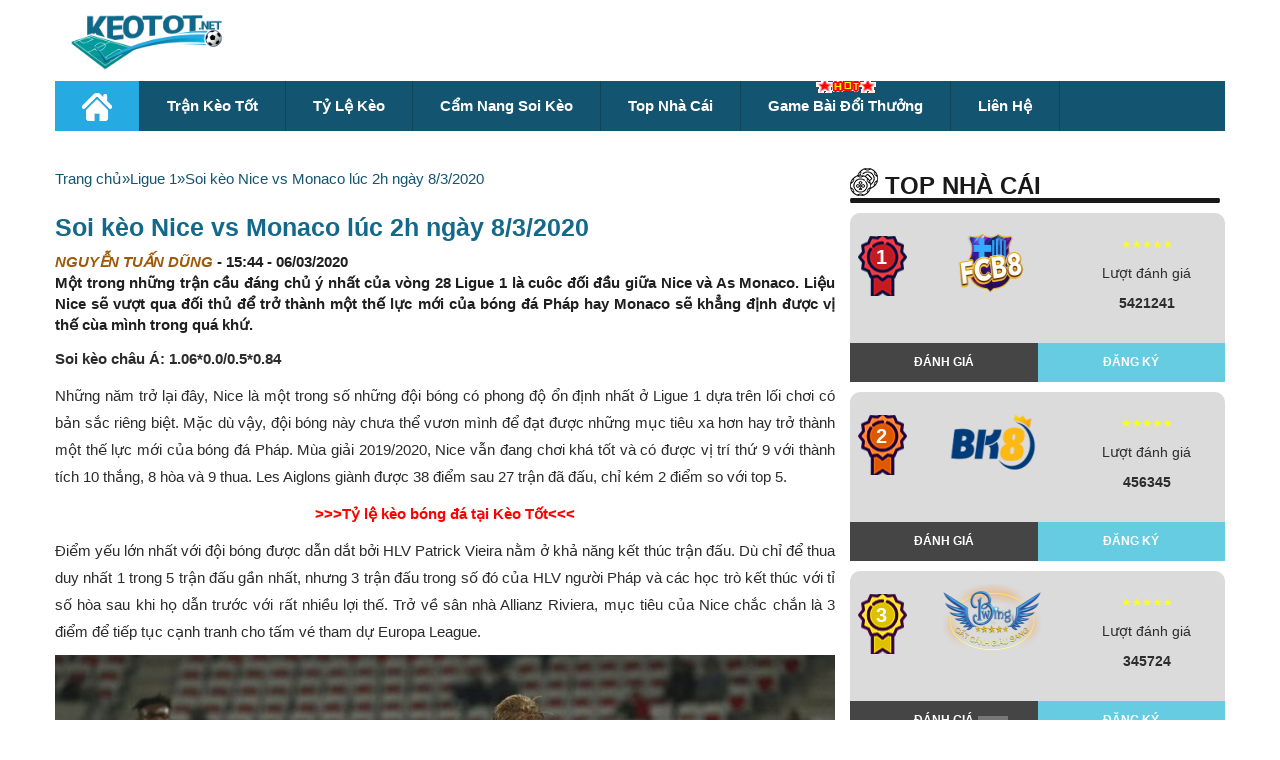

--- FILE ---
content_type: text/html; charset=UTF-8
request_url: https://keotot.vip/ligue-1/soi-keo-nice-vs-monaco-luc-2h-ngay-8-3-2020/
body_size: 16579
content:
<!DOCTYPE html> <!--[if lt IE 7 ]><html class="ie ie6 ie-lt10 ie-lt9 ie-lt8 ie-lt7 no-js" lang="vi-VN"> <![endif]--> <!--[if IE 7 ]><html class="ie ie7 ie-lt10 ie-lt9 ie-lt8 no-js" lang="vi-VN"> <![endif]--> <!--[if IE 8 ]><html class="ie ie8 ie-lt10 ie-lt9 no-js" lang="vi-VN"> <![endif]--> <!--[if IE 9 ]><html class="ie ie9 ie-lt10 no-js" lang="vi-VN"> <![endif]--> <!--[if gt IE 9]><!--><html class="no-js" lang="vi"><!--<![endif]--><html lang="vi"><head><meta name='dmca-site-verification' content='L0dTS0JzZmRBWlRiOXMyYWhJRjFkUT090' /><meta charset="UTF-8"><meta name="viewport" content="width=device-width, initial-scale=1, shrink-to-fit=no"><link rel='stylesheet' id='boottrap-style-css' href='https://maxcdn.bootstrapcdn.com/bootstrap/3.3.7/css/bootstrap.min.css?ver=1.1.22' type='text/css' media='all'/><link rel='stylesheet' id='font-awsome-css' href='https://cdnjs.cloudflare.com/ajax/libs/font-awesome/5.11.2/css/all.min.css?ver=1.1.12' type='text/css' media='all'/>  <script async src="https://www.googletagmanager.com/gtag/js?id=UA-156055870-1"></script> <script>window.dataLayer = window.dataLayer || [];
        function gtag(){dataLayer.push(arguments);}
        gtag('js', new Date());

        gtag('config', 'UA-156055870-1');</script> <meta name="google-site-verification" content="fE_H_te9eUmSPr69OcHZQMrqwyT5xPGm_Qh8bxTiLA8" /><meta name='robots' content='index, follow, max-image-preview:large, max-snippet:-1, max-video-preview:-1' /><style>img:is([sizes="auto" i], [sizes^="auto," i]) { contain-intrinsic-size: 3000px 1500px }</style><title>Soi kèo Nice vs Monaco lúc 2h ngày 8/3/2020</title><meta name="description" content="Cùng các chuyên gia keotot.co phân tích tỉ lệ ăn kèo, nhận định đưa ra kết quả trực tuyến với trận đấu giữa Nice vs Monaco lúc 2h ngày 8/3/2020 chính xác nhất." /><link rel="canonical" href="https://keotot.co/ligue-1/soi-keo-nice-vs-monaco-luc-2h-ngay-8-3-2020/" /><meta property="og:locale" content="vi_VN" /><meta property="og:type" content="article" /><meta property="og:title" content="Soi kèo Nice vs Monaco lúc 2h ngày 8/3/2020" /><meta property="og:description" content="Cùng các chuyên gia keotot.co phân tích tỉ lệ ăn kèo, nhận định đưa ra kết quả trực tuyến với trận đấu giữa Nice vs Monaco lúc 2h ngày 8/3/2020 chính xác nhất." /><meta property="og:url" content="https://keotot.co/ligue-1/soi-keo-nice-vs-monaco-luc-2h-ngay-8-3-2020/" /><meta property="og:site_name" content="Kèo Tốt" /><meta property="article:author" content="https://www.facebook.com/tuandungsoikeo" /><meta property="article:published_time" content="2020-03-06T15:44:00+00:00" /><meta property="article:modified_time" content="2020-03-06T15:48:01+00:00" /><meta property="og:image" content="https://keotot.co/wp-content/uploads/2020/03/soi-keo-nice-vs-monaco-luc-2h-ngay-8-3-2020.jpg" /><meta property="og:image:width" content="700" /><meta property="og:image:height" content="400" /><meta property="og:image:type" content="image/jpeg" /><meta name="author" content="Nguyễn Tuấn Dũng" /><meta name="twitter:card" content="summary_large_image" /><meta name="twitter:creator" content="@https://twitter.com/TuanDungsoikeo" /><meta name="twitter:label1" content="Được viết bởi" /><meta name="twitter:data1" content="Nguyễn Tuấn Dũng" /><meta name="twitter:label2" content="Ước tính thời gian đọc" /><meta name="twitter:data2" content="4 phút" /><link rel='dns-prefetch' href='//fonts.gstatic.com' /><link rel='dns-prefetch' href='//connect.facebook.net' /><link rel='dns-prefetch' href='//fonts.googleapis.com' /><link rel='dns-prefetch' href='//www.google-analytics.com' /><style id='classic-theme-styles-inline-css' type='text/css'>/*! This file is auto-generated */
.wp-block-button__link{color:#fff;background-color:#32373c;border-radius:9999px;box-shadow:none;text-decoration:none;padding:calc(.667em + 2px) calc(1.333em + 2px);font-size:1.125em}.wp-block-file__button{background:#32373c;color:#fff;text-decoration:none}</style><style id='global-styles-inline-css' type='text/css'>:root{--wp--preset--aspect-ratio--square: 1;--wp--preset--aspect-ratio--4-3: 4/3;--wp--preset--aspect-ratio--3-4: 3/4;--wp--preset--aspect-ratio--3-2: 3/2;--wp--preset--aspect-ratio--2-3: 2/3;--wp--preset--aspect-ratio--16-9: 16/9;--wp--preset--aspect-ratio--9-16: 9/16;--wp--preset--color--black: #000000;--wp--preset--color--cyan-bluish-gray: #abb8c3;--wp--preset--color--white: #ffffff;--wp--preset--color--pale-pink: #f78da7;--wp--preset--color--vivid-red: #cf2e2e;--wp--preset--color--luminous-vivid-orange: #ff6900;--wp--preset--color--luminous-vivid-amber: #fcb900;--wp--preset--color--light-green-cyan: #7bdcb5;--wp--preset--color--vivid-green-cyan: #00d084;--wp--preset--color--pale-cyan-blue: #8ed1fc;--wp--preset--color--vivid-cyan-blue: #0693e3;--wp--preset--color--vivid-purple: #9b51e0;--wp--preset--gradient--vivid-cyan-blue-to-vivid-purple: linear-gradient(135deg,rgba(6,147,227,1) 0%,rgb(155,81,224) 100%);--wp--preset--gradient--light-green-cyan-to-vivid-green-cyan: linear-gradient(135deg,rgb(122,220,180) 0%,rgb(0,208,130) 100%);--wp--preset--gradient--luminous-vivid-amber-to-luminous-vivid-orange: linear-gradient(135deg,rgba(252,185,0,1) 0%,rgba(255,105,0,1) 100%);--wp--preset--gradient--luminous-vivid-orange-to-vivid-red: linear-gradient(135deg,rgba(255,105,0,1) 0%,rgb(207,46,46) 100%);--wp--preset--gradient--very-light-gray-to-cyan-bluish-gray: linear-gradient(135deg,rgb(238,238,238) 0%,rgb(169,184,195) 100%);--wp--preset--gradient--cool-to-warm-spectrum: linear-gradient(135deg,rgb(74,234,220) 0%,rgb(151,120,209) 20%,rgb(207,42,186) 40%,rgb(238,44,130) 60%,rgb(251,105,98) 80%,rgb(254,248,76) 100%);--wp--preset--gradient--blush-light-purple: linear-gradient(135deg,rgb(255,206,236) 0%,rgb(152,150,240) 100%);--wp--preset--gradient--blush-bordeaux: linear-gradient(135deg,rgb(254,205,165) 0%,rgb(254,45,45) 50%,rgb(107,0,62) 100%);--wp--preset--gradient--luminous-dusk: linear-gradient(135deg,rgb(255,203,112) 0%,rgb(199,81,192) 50%,rgb(65,88,208) 100%);--wp--preset--gradient--pale-ocean: linear-gradient(135deg,rgb(255,245,203) 0%,rgb(182,227,212) 50%,rgb(51,167,181) 100%);--wp--preset--gradient--electric-grass: linear-gradient(135deg,rgb(202,248,128) 0%,rgb(113,206,126) 100%);--wp--preset--gradient--midnight: linear-gradient(135deg,rgb(2,3,129) 0%,rgb(40,116,252) 100%);--wp--preset--font-size--small: 13px;--wp--preset--font-size--medium: 20px;--wp--preset--font-size--large: 36px;--wp--preset--font-size--x-large: 42px;--wp--preset--spacing--20: 0.44rem;--wp--preset--spacing--30: 0.67rem;--wp--preset--spacing--40: 1rem;--wp--preset--spacing--50: 1.5rem;--wp--preset--spacing--60: 2.25rem;--wp--preset--spacing--70: 3.38rem;--wp--preset--spacing--80: 5.06rem;--wp--preset--shadow--natural: 6px 6px 9px rgba(0, 0, 0, 0.2);--wp--preset--shadow--deep: 12px 12px 50px rgba(0, 0, 0, 0.4);--wp--preset--shadow--sharp: 6px 6px 0px rgba(0, 0, 0, 0.2);--wp--preset--shadow--outlined: 6px 6px 0px -3px rgba(255, 255, 255, 1), 6px 6px rgba(0, 0, 0, 1);--wp--preset--shadow--crisp: 6px 6px 0px rgba(0, 0, 0, 1);}:where(.is-layout-flex){gap: 0.5em;}:where(.is-layout-grid){gap: 0.5em;}body .is-layout-flex{display: flex;}.is-layout-flex{flex-wrap: wrap;align-items: center;}.is-layout-flex > :is(*, div){margin: 0;}body .is-layout-grid{display: grid;}.is-layout-grid > :is(*, div){margin: 0;}:where(.wp-block-columns.is-layout-flex){gap: 2em;}:where(.wp-block-columns.is-layout-grid){gap: 2em;}:where(.wp-block-post-template.is-layout-flex){gap: 1.25em;}:where(.wp-block-post-template.is-layout-grid){gap: 1.25em;}.has-black-color{color: var(--wp--preset--color--black) !important;}.has-cyan-bluish-gray-color{color: var(--wp--preset--color--cyan-bluish-gray) !important;}.has-white-color{color: var(--wp--preset--color--white) !important;}.has-pale-pink-color{color: var(--wp--preset--color--pale-pink) !important;}.has-vivid-red-color{color: var(--wp--preset--color--vivid-red) !important;}.has-luminous-vivid-orange-color{color: var(--wp--preset--color--luminous-vivid-orange) !important;}.has-luminous-vivid-amber-color{color: var(--wp--preset--color--luminous-vivid-amber) !important;}.has-light-green-cyan-color{color: var(--wp--preset--color--light-green-cyan) !important;}.has-vivid-green-cyan-color{color: var(--wp--preset--color--vivid-green-cyan) !important;}.has-pale-cyan-blue-color{color: var(--wp--preset--color--pale-cyan-blue) !important;}.has-vivid-cyan-blue-color{color: var(--wp--preset--color--vivid-cyan-blue) !important;}.has-vivid-purple-color{color: var(--wp--preset--color--vivid-purple) !important;}.has-black-background-color{background-color: var(--wp--preset--color--black) !important;}.has-cyan-bluish-gray-background-color{background-color: var(--wp--preset--color--cyan-bluish-gray) !important;}.has-white-background-color{background-color: var(--wp--preset--color--white) !important;}.has-pale-pink-background-color{background-color: var(--wp--preset--color--pale-pink) !important;}.has-vivid-red-background-color{background-color: var(--wp--preset--color--vivid-red) !important;}.has-luminous-vivid-orange-background-color{background-color: var(--wp--preset--color--luminous-vivid-orange) !important;}.has-luminous-vivid-amber-background-color{background-color: var(--wp--preset--color--luminous-vivid-amber) !important;}.has-light-green-cyan-background-color{background-color: var(--wp--preset--color--light-green-cyan) !important;}.has-vivid-green-cyan-background-color{background-color: var(--wp--preset--color--vivid-green-cyan) !important;}.has-pale-cyan-blue-background-color{background-color: var(--wp--preset--color--pale-cyan-blue) !important;}.has-vivid-cyan-blue-background-color{background-color: var(--wp--preset--color--vivid-cyan-blue) !important;}.has-vivid-purple-background-color{background-color: var(--wp--preset--color--vivid-purple) !important;}.has-black-border-color{border-color: var(--wp--preset--color--black) !important;}.has-cyan-bluish-gray-border-color{border-color: var(--wp--preset--color--cyan-bluish-gray) !important;}.has-white-border-color{border-color: var(--wp--preset--color--white) !important;}.has-pale-pink-border-color{border-color: var(--wp--preset--color--pale-pink) !important;}.has-vivid-red-border-color{border-color: var(--wp--preset--color--vivid-red) !important;}.has-luminous-vivid-orange-border-color{border-color: var(--wp--preset--color--luminous-vivid-orange) !important;}.has-luminous-vivid-amber-border-color{border-color: var(--wp--preset--color--luminous-vivid-amber) !important;}.has-light-green-cyan-border-color{border-color: var(--wp--preset--color--light-green-cyan) !important;}.has-vivid-green-cyan-border-color{border-color: var(--wp--preset--color--vivid-green-cyan) !important;}.has-pale-cyan-blue-border-color{border-color: var(--wp--preset--color--pale-cyan-blue) !important;}.has-vivid-cyan-blue-border-color{border-color: var(--wp--preset--color--vivid-cyan-blue) !important;}.has-vivid-purple-border-color{border-color: var(--wp--preset--color--vivid-purple) !important;}.has-vivid-cyan-blue-to-vivid-purple-gradient-background{background: var(--wp--preset--gradient--vivid-cyan-blue-to-vivid-purple) !important;}.has-light-green-cyan-to-vivid-green-cyan-gradient-background{background: var(--wp--preset--gradient--light-green-cyan-to-vivid-green-cyan) !important;}.has-luminous-vivid-amber-to-luminous-vivid-orange-gradient-background{background: var(--wp--preset--gradient--luminous-vivid-amber-to-luminous-vivid-orange) !important;}.has-luminous-vivid-orange-to-vivid-red-gradient-background{background: var(--wp--preset--gradient--luminous-vivid-orange-to-vivid-red) !important;}.has-very-light-gray-to-cyan-bluish-gray-gradient-background{background: var(--wp--preset--gradient--very-light-gray-to-cyan-bluish-gray) !important;}.has-cool-to-warm-spectrum-gradient-background{background: var(--wp--preset--gradient--cool-to-warm-spectrum) !important;}.has-blush-light-purple-gradient-background{background: var(--wp--preset--gradient--blush-light-purple) !important;}.has-blush-bordeaux-gradient-background{background: var(--wp--preset--gradient--blush-bordeaux) !important;}.has-luminous-dusk-gradient-background{background: var(--wp--preset--gradient--luminous-dusk) !important;}.has-pale-ocean-gradient-background{background: var(--wp--preset--gradient--pale-ocean) !important;}.has-electric-grass-gradient-background{background: var(--wp--preset--gradient--electric-grass) !important;}.has-midnight-gradient-background{background: var(--wp--preset--gradient--midnight) !important;}.has-small-font-size{font-size: var(--wp--preset--font-size--small) !important;}.has-medium-font-size{font-size: var(--wp--preset--font-size--medium) !important;}.has-large-font-size{font-size: var(--wp--preset--font-size--large) !important;}.has-x-large-font-size{font-size: var(--wp--preset--font-size--x-large) !important;}
:where(.wp-block-post-template.is-layout-flex){gap: 1.25em;}:where(.wp-block-post-template.is-layout-grid){gap: 1.25em;}
:where(.wp-block-columns.is-layout-flex){gap: 2em;}:where(.wp-block-columns.is-layout-grid){gap: 2em;}
:root :where(.wp-block-pullquote){font-size: 1.5em;line-height: 1.6;}</style><link rel='stylesheet' id='ez-toc-css' href='https://keotot.vip/wp-content/plugins/easy-table-of-contents/assets/css/screen.min.css' type='text/css' media='all' /><style id='ez-toc-inline-css' type='text/css'>div#ez-toc-container .ez-toc-title {font-size: 120%;}div#ez-toc-container .ez-toc-title {font-weight: 500;}div#ez-toc-container ul li {font-size: 95%;}div#ez-toc-container ul li {font-weight: 500;}div#ez-toc-container nav ul ul li {font-size: 90%;}
.ez-toc-container-direction {direction: ltr;}.ez-toc-counter ul{counter-reset: item ;}.ez-toc-counter nav ul li a::before {content: counters(item, '.', decimal) '. ';display: inline-block;counter-increment: item;flex-grow: 0;flex-shrink: 0;margin-right: .2em; float: left; }.ez-toc-widget-direction {direction: ltr;}.ez-toc-widget-container ul{counter-reset: item ;}.ez-toc-widget-container nav ul li a::before {content: counters(item, '.', decimal) '. ';display: inline-block;counter-increment: item;flex-grow: 0;flex-shrink: 0;margin-right: .2em; float: left; }</style><link rel='stylesheet' id='main-style-css' href='https://keotot.vip/wp-content/cache/autoptimize/css/autoptimize_single_8bd7f35c84345de9656b55d48ad230ed.css' type='text/css' media='all' /><link rel='stylesheet' id='wp-pagenavi-css' href='https://keotot.vip/wp-content/cache/autoptimize/css/autoptimize_single_73d29ecb3ae4eb2b78712fab3a46d32d.css' type='text/css' media='all' /><style id='rocket-lazyload-inline-css' type='text/css'>.rll-youtube-player{position:relative;padding-bottom:56.23%;height:0;overflow:hidden;max-width:100%;}.rll-youtube-player:focus-within{outline: 2px solid currentColor;outline-offset: 5px;}.rll-youtube-player iframe{position:absolute;top:0;left:0;width:100%;height:100%;z-index:100;background:0 0}.rll-youtube-player img{bottom:0;display:block;left:0;margin:auto;max-width:100%;width:100%;position:absolute;right:0;top:0;border:none;height:auto;-webkit-transition:.4s all;-moz-transition:.4s all;transition:.4s all}.rll-youtube-player img:hover{-webkit-filter:brightness(75%)}.rll-youtube-player .play{height:100%;width:100%;left:0;top:0;position:absolute;background:url(https://keotot.vip/wp-content/plugins/wp-rocket/assets/img/youtube.png) no-repeat center;background-color: transparent !important;cursor:pointer;border:none;}</style> <script type="text/javascript" src="https://keotot.vip/wp-includes/js/jquery/jquery.min.js" id="jquery-core-js"></script> <link rel="icon" href="https://keotot.vip/wp-content/uploads/2020/01/favicon-keotot.jpg" sizes="32x32" /><link rel="icon" href="https://keotot.vip/wp-content/uploads/2020/01/favicon-keotot.jpg" sizes="192x192" /><link rel="apple-touch-icon" href="https://keotot.vip/wp-content/uploads/2020/01/favicon-keotot.jpg" /><meta name="msapplication-TileImage" content="https://keotot.vip/wp-content/uploads/2020/01/favicon-keotot.jpg" /> <noscript><style id="rocket-lazyload-nojs-css">.rll-youtube-player, [data-lazy-src]{display:none !important;}</style></noscript> <script type="application/ld+json">{
                "@context": "http://schema.org",
                "@type": "NewsArticle",
                "mainEntityOfPage":{
                    "@type":"WebPage",
                    "@id":"https://keotot.vip/ligue-1/soi-keo-nice-vs-monaco-luc-2h-ngay-8-3-2020/"
                },
                "headline": "Soi kèo Nice vs Monaco lúc 2h ngày 8/3/2020",
                "description": "Cùng các chuyên gia keotot.vip phân tích tỉ lệ ăn kèo, nhận định đưa ra kết quả trực tuyến với trận đấu giữa Nice vs Monaco lúc 2h ngày 8/3/2020 chính xác nhất.",
                "image": {
                    "@type": "ImageObject",
                    "url": "https://keotot.vip/wp-content/uploads/2020/03/soi-keo-nice-vs-monaco-luc-2h-ngay-8-3-2020.jpg",
                    "width" : 768,
                    "height" : 560
                },
                "datePublished": "2020-03-06T15:44:00+07:00",
                "dateModified": "2020-03-06T15:48:01+07:00",
                "articleSection" : "Ligue 1",
                "author": {
                    "@type": "Person",
                    "url": "https://keotot.vip/author/tuandungsoikeo/",
                    "image": "",
                    "name": "Nguyễn Tuấn Dũng"
                },
                "publisher": {
                    "@type": "Organization",
                    "name": "Kèo Tốt",
                    "logo": {
                        "@type": "ImageObject",
                        "url": "https://secure.gravatar.com/avatar/b80bb7740288fda1f201890375a60c8f?s=96&#038;d=mm&#038;r=g",
                        "width": 231,
                        "height": 81
                    }
                }
            }</script> </head><body class="post-template-default single single-post postid-8294 single-format-standard"><div class="header"><div class="container"><div class="row"><div class="col-lg-3 col-xs-12 logo"><div style="display: flex; justify-content: space-between; align-items: center;"> <a href="/" data-wpel-link="internal"> <img width="389" height="150" src="https://keotot.vip/wp-content/themes/vk_new/assets/images/keotot.net.png" /> </a><div class="menumobile"><div class="button_menu"><div id="menu1" class=""></div><div id="menu2" class=""></div><div id="menu3" class=""></div></div></div></div></div><ul id="menu-menu-2" class="list_menu"><li id="menu-item-22647" class="menu-item menu-item-type-custom menu-item-object-custom menu-item-home menu-item-22647"><a href="https://keotot.vip/" data-wpel-link="internal">Trang chủ</a></li><li id="menu-item-1591" class="menu-item menu-item-type-taxonomy menu-item-object-category current-post-ancestor current-menu-parent current-post-parent menu-item-1591"><a href="https://keotot.vip/tran-keo-tot/" data-wpel-link="internal">Trận Kèo Tốt</a></li><li id="menu-item-1592" class="menu-item menu-item-type-taxonomy menu-item-object-category menu-item-1592"><a href="https://keotot.vip/giai-keo-tot/" data-wpel-link="internal">Giải Kèo Tốt</a></li><li id="menu-item-1700" class="menu-item menu-item-type-post_type menu-item-object-page menu-item-1700"><a href="https://keotot.vip/ty-le-keo/" data-wpel-link="internal">Tỷ Lệ Kèo</a></li><li id="menu-item-1593" class="menu-item menu-item-type-taxonomy menu-item-object-category menu-item-1593"><a href="https://keotot.vip/cam-nang-soi-keo/" data-wpel-link="internal">Cẩm Nang Soi Kèo</a></li></ul><div class="banner-container col-md-9 d-none d-lg-block desktopdisplay" style="padding-right: 0px;"><div class="row"><div class="col-12 p-0 my-2"><div class="banner-container"></div></div></div></div><div class="col-lg-12 col-xs-12 menu_top"><div class="row"><div class="menudiv"><div class="menu"><ul id="menu-main-menu" class=""><li id="menu-item-44" class="menu-item menu-item-type-custom menu-item-object-custom menu-item-home menu-item-44"><a href="https://keotot.vip/" data-wpel-link="internal"><img width="30" height="28" src="https://keotot.vip/wp-content/uploads/2020/01/home-icon-silhouette.png" /></a></li><li id="menu-item-4559" class="menu-item menu-item-type-taxonomy menu-item-object-category current-post-ancestor current-menu-parent current-post-parent menu-item-4559"><a href="https://keotot.vip/tran-keo-tot/" data-wpel-link="internal">Trận Kèo Tốt</a></li><li id="menu-item-54" class="menu-item menu-item-type-post_type menu-item-object-page menu-item-54"><a href="https://keotot.vip/ty-le-keo/" data-wpel-link="internal">Tỷ Lệ Kèo</a></li><li id="menu-item-42" class="menu-item menu-item-type-taxonomy menu-item-object-category menu-item-42"><a href="https://keotot.vip/cam-nang-soi-keo/" data-wpel-link="internal">Cẩm nang soi kèo</a></li><li id="menu-item-7233" class="menu-item menu-item-type-taxonomy menu-item-object-category menu-item-7233"><a href="https://keotot.vip/top-nha-cai-uy-tin-2020/" data-wpel-link="internal">Top Nhà Cái</a></li><li id="menu-item-9533" class="hotmenu menu-item menu-item-type-taxonomy menu-item-object-category menu-item-9533"><a href="https://keotot.vip/game-bai-doi-thuong/" data-wpel-link="internal">Game bài đổi thưởng</a></li><li id="menu-item-26773" class="menu-item menu-item-type-post_type menu-item-object-page menu-item-26773"><a href="https://keotot.vip/lien-he/" data-wpel-link="internal">Liên Hệ</a></li></ul></div></div></div></div></div></div><div class="orther_menu_mobile mobile"><div class="container"><div class="row"><div class="menu_mobile_2"><ul><li><a href="/tran-keo-tot/" data-wpel-link="internal">Trận kèo tốt |</a></li><li><a href="/ty-le-keo/" data-wpel-link="internal">Tỷ lệ kèo |</a></li><li><a href="/top-nha-cai-uy-tin-2020/" data-wpel-link="internal">Top nhà cái |</a></li><li><a href="/cam-nang-soi-keo/" data-wpel-link="internal">Cẩm nang soi kèo</a></li></ul></div></div></div></div></div><div class="ads_button_menu desktopdisplay"></div><div class="ads_button_menu mobile"></div><div class="list_banner_mobile mobile"><div class="container"><div class="row"><div class="banner-ads"></div></div></div></div><div class="list_banner_desktop desktopdisplay" style="float: left;width: 100%;margin-bottom: 10px;"><div class="banner_io"><div class="container"><div class="row"><div class="banner-ads"></div></div></div></div></div><div class="main_content"><div class="container"><div class="row"><div class="col-lg-8 cols_left no-padding-left"><div class="breadcrumb-container theme1"><ol><li><a title="Trang chủ" href="#"><span>Trang chủ</span></a><span class="separator">»</span></li><li><a title="Ligue 1" href="https://keotot.vip/ligue-1/" data-wpel-link="internal"><span>Ligue 1</span></a><span class="separator">»</span></li><li><a title="Soi kèo Nice vs Monaco lúc 2h ngày 8/3/2020" href="https://keotot.vip/ligue-1/soi-keo-nice-vs-monaco-luc-2h-ngay-8-3-2020/" data-wpel-link="internal"><span>Soi kèo Nice vs Monaco lúc 2h ngày 8/3/2020</span></a><span class="separator">»</span></li></ol></div> <script type="application/ld+json">{
            "@context": "http://schema.org",
            "@type": "BreadcrumbList",
            "itemListElement": [
                 {
                            "@type": "ListItem",
                            "position": 2,
                            "item": {
                                "@id": "https://keotot.vip",
                                "name": "Trang chủ"
                            }
                        }
                        ,                 {
                            "@type": "ListItem",
                            "position": 3,
                            "item": {
                                "@id": "https://keotot.vip/ligue-1/",
                                "name": "Ligue 1"
                            }
                        }
                        ,                 {
                            "@type": "ListItem",
                            "position": 4,
                            "item": {
                                "@id": "https://keotot.vip/ligue-1/soi-keo-nice-vs-monaco-luc-2h-ngay-8-3-2020/",
                                "name": "Soi kèo Nice vs Monaco lúc 2h ngày 8/3/2020"
                            }
                        }
                                                    ]
        }</script> <style type="text/css">.breadcrumb-container {
            font-size: 13px;
        }

        .breadcrumb-container ul {
            margin: 0;
            padding: 0;
        }

        .breadcrumb-container li {
            box-sizing: unset;
            display: inline-block;
            margin: 0;
            padding: 0;
        }

        .breadcrumb-container li a {
            box-sizing: unset;
            padding: 0 10px;
        }

        .breadcrumb-container {
            font-size: 15px !important;
            padding: 0px;
            margin: 0px;
                    }

        .breadcrumb-container li a {
            color: #135571 !important;
            font-size: 15px !important;
            line-height: 15px !important;
                    }

        .breadcrumb-container li .separator {
            color: #135571 !important;
            font-size: 15px !important;
                    }

        .breadcrumb-container li:last-child .separator {
            display: none;
        }</style><style type="text/css">.breadcrumb-container.theme1 li {
            margin: 0;
            padding: 0;
        }
        .breadcrumb-container.theme1 a {
            background: ;
            display: inline-block;
            margin: 0 5px;
            padding: 5px 10px;
            text-decoration: none;
        }</style><style type="text/css">.breadcrumb-container{}
.breadcrumb-container ul{}
.breadcrumb-container li{}
.breadcrumb-container a{}
.breadcrumb-container .separator{}</style> <script></script> <div class="detail_content"><div class="detai_header"><h1>Soi kèo Nice vs Monaco lúc 2h ngày 8/3/2020</h1><div class="author"> <b class="author_name">Nguyễn Tuấn Dũng</b> - <span>15:44 - 06/03/2020</span></div><div class="short_content"><p> Một trong những trận cầu đáng chủ ý nhất của vòng 28 Ligue 1 là cuôc đối đầu giữa Nice và As Monaco. Liệu Nice sẽ vượt qua đối thủ để trở thành một thế lực mới của bóng đá Pháp hay Monaco sẽ khẳng định được vị thế cùa mình trong quá khứ.</p></div><div class="ft-match"></div></div><div class="content_details"><p style="text-align: justify;"><b>Soi kèo châu Á: 1.06*0.0/0.5*0.84</b></p><p style="text-align: justify;"><span style="font-weight: 400;">Những năm trở lại đây, Nice là một trong số những đội bóng có phong độ ổn định nhất ở Ligue 1 dựa trên lối chơi có bản sắc riêng biệt. Mặc dù vậy, đội bóng này chưa thể vươn mình để đạt được những mục tiêu xa hơn hay trở thành một thế lực mới của bóng đá Pháp. Mùa giải 2019/2020, Nice vẫn đang chơi khá tốt và có được vị trí thứ 9 với thành tích 10 thắng, 8 hòa và 9 thua. Les Aiglons giành được 38 điểm sau 27 trận đã đấu, chỉ kém 2 điểm so với top 5.</span></p><p style="text-align: center;"><span style="color: #ff0000;"><strong><a style="color: #ff0000;" href="https://keotot.vip/ty-le-keo/" data-wpel-link="internal">&gt;&gt;&gt;Tỷ lệ kèo bóng đá tại Kèo Tốt&lt;&lt;&lt;</a></strong></span></p><p style="text-align: justify;"><span style="font-weight: 400;">Điểm yếu lớn nhất với đội bóng được dẫn dắt bởi HLV Patrick Vieira nằm ở khả năng kết thúc trận đấu. Dù chỉ để thua duy nhất 1 trong 5 trận đấu gần nhất, nhưng 3 trận đấu trong số đó của HLV người Pháp và các học trò kết thúc với tỉ số hòa sau khi họ dẫn trước với rất nhiều lợi thế. Trở về sân nhà Allianz Riviera, mục tiêu của Nice chắc chắn là 3 điểm để tiếp tục cạnh tranh cho tấm vé tham dự Europa League.</span></p><div id="attachment_8306" style="width: 880px" class="wp-caption aligncenter"><img fetchpriority="high" decoding="async" aria-describedby="caption-attachment-8306" class="wp-image-8306 size-full" title="Nice hoàn toàn có thể đạt được những mục tiêu xa hơn" src="https://keotot.vip/wp-content/uploads/2020/03/soi-keo-nice-vs-monaco-luc-2h-ngay-8-3-2020-1-2.jpg" alt="soi-keo-nice-vs-monaco-luc-2h-ngay-8-3-2020-1" width="870" height="489" srcset="https://keotot.vip/wp-content/uploads/2020/03/soi-keo-nice-vs-monaco-luc-2h-ngay-8-3-2020-1-2.jpg 870w, https://keotot.vip/wp-content/uploads/2020/03/soi-keo-nice-vs-monaco-luc-2h-ngay-8-3-2020-1-2-300x169.jpg 300w, https://keotot.vip/wp-content/uploads/2020/03/soi-keo-nice-vs-monaco-luc-2h-ngay-8-3-2020-1-2-768x432.jpg 768w, https://keotot.vip/wp-content/uploads/2020/03/soi-keo-nice-vs-monaco-luc-2h-ngay-8-3-2020-1-2-589x331.jpg 589w, https://keotot.vip/wp-content/uploads/2020/03/soi-keo-nice-vs-monaco-luc-2h-ngay-8-3-2020-1-2-220x124.jpg 220w, https://keotot.vip/wp-content/uploads/2020/03/soi-keo-nice-vs-monaco-luc-2h-ngay-8-3-2020-1-2-233x131.jpg 233w, https://keotot.vip/wp-content/uploads/2020/03/soi-keo-nice-vs-monaco-luc-2h-ngay-8-3-2020-1-2-354x199.jpg 354w, https://keotot.vip/wp-content/uploads/2020/03/soi-keo-nice-vs-monaco-luc-2h-ngay-8-3-2020-1-2-255x143.jpg 255w, https://keotot.vip/wp-content/uploads/2020/03/soi-keo-nice-vs-monaco-luc-2h-ngay-8-3-2020-1-2-500x281.jpg 500w" sizes="(max-width: 870px) 100vw, 870px" /><p id="caption-attachment-8306" class="wp-caption-text">Nice hoàn toàn có thể đạt được những mục tiêu xa hơn</p></div><p>&nbsp;</p><p>&nbsp;</p><p>&nbsp;</p><p style="text-align: justify;"><span style="font-weight: 400;">Ở chiều ngược lại, AS Monaco đang trong quá trình tái thiết đội bóng hay tìm lại hình ảnh của một trong những đội bóng giàu thành tích nhất của xứ sở lục lăng. Sau 27 vòng đấu, đội bóng công quốc có 11 lần đánh bại các đối thủ bên cạnh 7 lần chia điểm và 9 thất bại. Họ đã vươn lên vị trí thứ 7 với 40 điểm.</span></p><p style="text-align: justify;"><span style="font-weight: 400;">Dù chưa thể phát huy được toàn bộ tiềm lực của đội bóng này nhưng HLV người Tây Ban Nha Robert Moreno đang đưa đội bóng đi đúng hướng với lối chơi và chiến thuật ngày một hoàn thiện. Họ cũng đã bất bại ở 5 trận đấu gần nhất tại giải vô địch quốc nội (thắng 3, hòa 2). Khi mà khoảng cách với nhóm tham dự Champions League chỉ là 6 điểm, Monaco chắc chắn sẽ trở nên mạnh mẽ hơn nữa để trở lại với đấu trường danh giá nhất châu Âu.</span></p><p style="text-align: justify;"><span style="font-weight: 400;">Thành tích đối đầu trực tiếp giữa 2 CLB trong những năm trở lại đây đã tạo ra một trong những cặp đấu cân bằng nhất của giải đấu. Mỗi đội có cho mình 3 chiến thắng và 2 trận hòa trong 8 lần đối đầu gần nhất. Chuyên gia <a href="https://keotot.vip/" data-wpel-link="internal"><span style="color: #ff0000;"><strong>soi kèo nhà cái</strong></span></a> khuyên người chơi nên chọn cửa Nice.</span></p><p style="text-align: justify;"><b>Soi kèo tài/xỉu: 0.86*2.5/3.0*1.03</b></p><p style="text-align: center;"><span style="color: #ff0000;"><strong><a style="color: #ff0000;" href="https://keotot.vip/tran-keo-tot/" data-wpel-link="internal">&gt;&gt;&gt;Trận kèo tốt tại Kèo Tốt&lt;&lt;&lt;</a></strong></span></p><p style="text-align: justify;"><span style="font-weight: 400;">6 trong số 8 lần gặp nhau gần nhất của hai đội kết thúc với ít nhất 3 bàn thắng được ghi. Hàng công của cả hai cũng đang nằm trong top ghi bàn hàng đầu của giải đấu với lần lượt 43 và 39 bàn cho AS Monaco và Nice. Dự đoán trận đấu sẽ nổ tài.</span></p><div id="attachment_8307" style="width: 778px" class="wp-caption aligncenter"><img decoding="async" aria-describedby="caption-attachment-8307" class="wp-image-8307 size-full" title="Soi kèo Nice vs Monaco" src="https://keotot.vip/wp-content/uploads/2020/03/soi-keo-nice-vs-monaco-luc-2h-ngay-8-3-2020-2-1.jpg" alt="soi-keo-nice-vs-monaco-luc-2h-ngay-8-3-2020-2" width="768" height="512" srcset="https://keotot.vip/wp-content/uploads/2020/03/soi-keo-nice-vs-monaco-luc-2h-ngay-8-3-2020-2-1.jpg 768w, https://keotot.vip/wp-content/uploads/2020/03/soi-keo-nice-vs-monaco-luc-2h-ngay-8-3-2020-2-1-300x200.jpg 300w, https://keotot.vip/wp-content/uploads/2020/03/soi-keo-nice-vs-monaco-luc-2h-ngay-8-3-2020-2-1-497x331.jpg 497w, https://keotot.vip/wp-content/uploads/2020/03/soi-keo-nice-vs-monaco-luc-2h-ngay-8-3-2020-2-1-207x138.jpg 207w, https://keotot.vip/wp-content/uploads/2020/03/soi-keo-nice-vs-monaco-luc-2h-ngay-8-3-2020-2-1-197x131.jpg 197w, https://keotot.vip/wp-content/uploads/2020/03/soi-keo-nice-vs-monaco-luc-2h-ngay-8-3-2020-2-1-299x199.jpg 299w, https://keotot.vip/wp-content/uploads/2020/03/soi-keo-nice-vs-monaco-luc-2h-ngay-8-3-2020-2-1-255x170.jpg 255w, https://keotot.vip/wp-content/uploads/2020/03/soi-keo-nice-vs-monaco-luc-2h-ngay-8-3-2020-2-1-500x333.jpg 500w" sizes="(max-width: 768px) 100vw, 768px" /><p id="caption-attachment-8307" class="wp-caption-text">Soi kèo Nice vs Monaco</p></div><p>&nbsp;</p><p>&nbsp;</p><p style="text-align: justify;"><b>Soi kèo hiệp 1: 0.74*0.0/0.5*1.15</b></p><p style="text-align: justify;"><span style="font-weight: 400;">Với lợi thế sân nhà, Nice sẽ là đội chủ động kiểm soát thế trận trước nhưng Robert Moreno lại là một trong những HLV đề cao khả năng kiểm soát bóng của người Tây Ban Nha. Nhiều khả năng 45 phút đầu tiên của trận đấu sẽ kết thúc với 0 bàn thắng được ghi.</span></p><p style="text-align: justify;"><b>Dự đoán kết quả trận đấu: Nice 2-1 AS Monaco (Chọn Nice và chọn tài).</b></p><div class="button_jbo"></div><p class="author_by">Nguyễn Tuấn Dũng</p><div class="container_author_avar"><div class="autho_avar col-lg-4 pull-right"> <img alt='' src='https://secure.gravatar.com/avatar/de8963ef7966559644e73456f917e664?s=96&#038;d=mm&#038;r=g' srcset='https://secure.gravatar.com/avatar/de8963ef7966559644e73456f917e664?s=192&#038;d=mm&#038;r=g 2x' class='avatar avatar-96 photo' height='96' width='96' loading='lazy' decoding='async'/></div><div class="info_author col-lg-8 pull-left"><p style="margin: 0px;"><b>Bút danh:</b> <b style="color: green;"><a href="https://keotot.vip/author/tuandungsoikeo/" data-wpel-link="internal">Nguyễn Tuấn Dũng</a></b></p><p style="margin: 0px;"><b>Tham gia keotot.vip:</b> 12/07/2006</p><p style="margin: 0px;"><b>Bút tính:</b> Nguyễn Tuấn Dũng sinh năm 1987 hiện tôi đang sinh sống và làm việc tại Hà Nội. Tôi rất thích chơi thể thao được biệt là có niềm đam mê với trái bóng tròn hiện đang là chuyên gia nhận đinh  kèo tại trang keotot.vip.</p></div></div></div><div class="relative_news"><h2 class="heading_cat_home title_tin_lienquan"> <span> TIN LIÊN QUAN </span></h2><div class="list_news_relative"><div class="col-lg-4 math_items "> <a href="/" data-wpel-link="internal"> <a href="https://keotot.vip/tran-keo-tot/soi-keo-bong-da-hom-nay-145-ngay-7-6-2025-bac-macedonia-vs-bi-cong-hoa-sec-vs-montenegro/"> <img width="154" height="101" src="https://keotot.vip/wp-content/uploads/2025/06/soi-ke-bong-da.png" class="attachment-161x101 size-161x101 wp-post-image" alt="" decoding="async" loading="lazy" srcset="https://keotot.vip/wp-content/uploads/2025/06/soi-ke-bong-da.png 512w, https://keotot.vip/wp-content/uploads/2025/06/soi-ke-bong-da-300x196.png 300w, https://keotot.vip/wp-content/uploads/2025/06/soi-ke-bong-da-506x331.png 506w, https://keotot.vip/wp-content/uploads/2025/06/soi-ke-bong-da-211x138.png 211w, https://keotot.vip/wp-content/uploads/2025/06/soi-ke-bong-da-200x131.png 200w, https://keotot.vip/wp-content/uploads/2025/06/soi-ke-bong-da-304x199.png 304w, https://keotot.vip/wp-content/uploads/2025/06/soi-ke-bong-da-255x167.png 255w, https://keotot.vip/wp-content/uploads/2025/06/soi-ke-bong-da-500x327.png 500w" sizes="auto, (max-width: 154px) 100vw, 154px" /> </a> <a href="https://keotot.vip/tran-keo-tot/soi-keo-bong-da-hom-nay-145-ngay-7-6-2025-bac-macedonia-vs-bi-cong-hoa-sec-vs-montenegro/" data-wpel-link="internal">Soi Kèo Bóng Đá Hôm Nay 1:45 Ngày 7/6/2025: Bắc Macedonia Vs Bỉ, Cộng hòa Séc Vs Montenegro</a> </a></div><div class="col-lg-4 math_items "> <a href="/" data-wpel-link="internal"> <a href="https://keotot.vip/tran-keo-tot/soi-keo-grazer-ak-vs-rb-salzburg-01h30-ngay-03-8-vdqg-ao/"> <img width="155" height="101" src="https://keotot.vip/wp-content/uploads/2024/07/soi-keo-grazer-vs-salzburg.jpg" class="attachment-161x101 size-161x101 wp-post-image" alt="soi-keo-grazer-vs-salzburg" decoding="async" loading="lazy" srcset="https://keotot.vip/wp-content/uploads/2024/07/soi-keo-grazer-vs-salzburg.jpg 800w, https://keotot.vip/wp-content/uploads/2024/07/soi-keo-grazer-vs-salzburg-300x195.jpg 300w, https://keotot.vip/wp-content/uploads/2024/07/soi-keo-grazer-vs-salzburg-768x499.jpg 768w, https://keotot.vip/wp-content/uploads/2024/07/soi-keo-grazer-vs-salzburg-509x331.jpg 509w, https://keotot.vip/wp-content/uploads/2024/07/soi-keo-grazer-vs-salzburg-212x138.jpg 212w, https://keotot.vip/wp-content/uploads/2024/07/soi-keo-grazer-vs-salzburg-202x131.jpg 202w, https://keotot.vip/wp-content/uploads/2024/07/soi-keo-grazer-vs-salzburg-306x199.jpg 306w, https://keotot.vip/wp-content/uploads/2024/07/soi-keo-grazer-vs-salzburg-255x166.jpg 255w, https://keotot.vip/wp-content/uploads/2024/07/soi-keo-grazer-vs-salzburg-500x325.jpg 500w" sizes="auto, (max-width: 155px) 100vw, 155px" /> </a> <a href="https://keotot.vip/tran-keo-tot/soi-keo-grazer-ak-vs-rb-salzburg-01h30-ngay-03-8-vdqg-ao/" data-wpel-link="internal">Kèo nhà cái, soi kèo Grazer AK vs RB Salzburg, 01h30 ngày 03/8, VĐQG Áo</a> </a></div><div class="col-lg-4 math_items "> <a href="/" data-wpel-link="internal"> <a href="https://keotot.vip/tran-keo-tot/soi-keo-fc-koln-vs-hamburg-01h30-ngay-03-8-hang-nhi-duc/"> <img width="124" height="101" src="https://keotot.vip/wp-content/uploads/2024/07/soi-keo-koln-vs-hamburg.jpg" class="attachment-161x101 size-161x101 wp-post-image" alt="soi-keo-koln-vs-hamburg" decoding="async" loading="lazy" srcset="https://keotot.vip/wp-content/uploads/2024/07/soi-keo-koln-vs-hamburg.jpg 800w, https://keotot.vip/wp-content/uploads/2024/07/soi-keo-koln-vs-hamburg-300x244.jpg 300w, https://keotot.vip/wp-content/uploads/2024/07/soi-keo-koln-vs-hamburg-768x625.jpg 768w, https://keotot.vip/wp-content/uploads/2024/07/soi-keo-koln-vs-hamburg-407x331.jpg 407w, https://keotot.vip/wp-content/uploads/2024/07/soi-keo-koln-vs-hamburg-170x138.jpg 170w, https://keotot.vip/wp-content/uploads/2024/07/soi-keo-koln-vs-hamburg-161x131.jpg 161w, https://keotot.vip/wp-content/uploads/2024/07/soi-keo-koln-vs-hamburg-245x199.jpg 245w, https://keotot.vip/wp-content/uploads/2024/07/soi-keo-koln-vs-hamburg-255x208.jpg 255w, https://keotot.vip/wp-content/uploads/2024/07/soi-keo-koln-vs-hamburg-246x200.jpg 246w, https://keotot.vip/wp-content/uploads/2024/07/soi-keo-koln-vs-hamburg-500x407.jpg 500w" sizes="auto, (max-width: 124px) 100vw, 124px" /> </a> <a href="https://keotot.vip/tran-keo-tot/soi-keo-fc-koln-vs-hamburg-01h30-ngay-03-8-hang-nhi-duc/" data-wpel-link="internal">Kèo nhà cái, soi kèo FC Koln vs Hamburg, 01h30 ngày 03/8, Hạng Nhì Đức</a> </a></div></div></div></div></div><div class="col-lg-4 col-xs-12 no-padding-right news_right_sidebar sidebar_nc"><h2 class="heading_cat_home title_nc_1" style="margin-top: 0px !important;"> <span>TOP NHÀ CÁI</span></h2><div class="box_nc box_nc_cat nc_sidebar"><div class="list_nhacai_items_nhacai list_nhacai_items_nhacai_cat"><div class="stt_nhacai top1 col-lg-2 col-xs-2"> <span>1</span></div><div class="col-lg-5 col-xs-5 logo_nc"> <a class="newWindow" href="https://keotot.vip/top-nha-cai-uy-tin-2020/nha-cai-fcb8/" data-wpel-link="internal"><img src="https://keotot.vip/wp-content/vthumb.php?src=https://keotot.vip/wp-content/uploads/2021/03/logo-fcb8.png&size=600x400&zoom=1&q=90"/></a></div><div class="col-lg-5 col-xs-5 text_rate"><p> <img width="225" height="39" src="https://keotot.vip/wp-content/themes/vk_new/assets/images/rateting.png"/></p><p>Lượt đánh giá</p><p class="rate_number"><b>5421241</b></p></div><div class="link_to col-lg-12 col-xs-12 "> <a data-href="" href="https://keotot.vip/top-nha-cai-uy-tin-2020/nha-cai-fcb8/" class="btn btn_rate col-lg-6 col-xs-6 newWindow" data-wpel-link="internal">Đánh
 giá</a> <a href="" target="_blank" rel=" nofollow" class="btn btn_reg col-lg-6 col-xs-6" data-wpel-link="internal">Đăng
 ký</a></div></div><div class="list_nhacai_items_nhacai list_nhacai_items_nhacai_cat"><div class="stt_nhacai top2 col-lg-2 col-xs-2"> <span>2</span></div><div class="col-lg-5 col-xs-5 logo_nc"> <a class="newWindow" href="https://keotot.vip/top-nha-cai-uy-tin-2020/bk8vn/" data-wpel-link="internal"><img src="https://keotot.vip/wp-content/vthumb.php?src=https://keotot.vip/wp-content/uploads/2020/10/logo-nha-cai-bk8.png&size=600x400&zoom=1&q=90"/></a></div><div class="col-lg-5 col-xs-5 text_rate"><p> <img width="225" height="39" src="https://keotot.vip/wp-content/themes/vk_new/assets/images/rateting.png"/></p><p>Lượt đánh giá</p><p class="rate_number"><b>456345</b></p></div><div class="link_to col-lg-12 col-xs-12 "> <a data-href="" href="https://keotot.vip/top-nha-cai-uy-tin-2020/bk8vn/" class="btn btn_rate col-lg-6 col-xs-6 newWindow" data-wpel-link="internal">Đánh
 giá</a> <a href="" target="_blank" rel=" nofollow" class="btn btn_reg col-lg-6 col-xs-6" data-wpel-link="internal">Đăng
 ký</a></div></div><div class="list_nhacai_items_nhacai list_nhacai_items_nhacai_cat"><div class="stt_nhacai top3 col-lg-2 col-xs-2"> <span>3</span></div><div class="col-lg-5 col-xs-5 logo_nc"> <a class="newWindow" href="https://keotot.vip/top-nha-cai-uy-tin-2020/bwing/" data-wpel-link="internal"><img src="https://keotot.vip/wp-content/vthumb.php?src=https://keotot.vip/wp-content/uploads/2020/10/bwing-1.png&size=600x400&zoom=1&q=90"/></a></div><div class="col-lg-5 col-xs-5 text_rate"><p> <img width="225" height="39" src="https://keotot.vip/wp-content/themes/vk_new/assets/images/rateting.png"/></p><p>Lượt đánh giá</p><p class="rate_number"><b>345724</b></p></div><div class="link_to col-lg-12 col-xs-12 "> <a data-href="" href="https://keotot.vip/top-nha-cai-uy-tin-2020/bwing/" class="btn btn_rate col-lg-6 col-xs-6 newWindow" data-wpel-link="internal">Đánh
 giá</a> <a href="" target="_blank" rel=" nofollow" class="btn btn_reg col-lg-6 col-xs-6" data-wpel-link="internal">Đăng
 ký</a></div></div><div class="list_nhacai_items_nhacai list_nhacai_items_nhacai_cat"><div class="stt_nhacai topn col-lg-2 col-xs-2"> <span>4</span></div><div class="col-lg-5 col-xs-5 logo_nc"> <a class="newWindow" href="https://keotot.vip/top-nha-cai-uy-tin-2020/nha-cai-jbo/" data-wpel-link="internal"><img src="https://keotot.vip/wp-content/vthumb.php?src=https://keotot.vip/wp-content/uploads/2020/03/nha-cai-jbo.png&size=600x400&zoom=1&q=90"/></a></div><div class="col-lg-5 col-xs-5 text_rate"><p> <img width="225" height="39" src="https://keotot.vip/wp-content/themes/vk_new/assets/images/rateting.png"/></p><p>Lượt đánh giá</p><p class="rate_number"><b>896789</b></p></div><div class="link_to col-lg-12 col-xs-12 "> <a data-href="" href="https://keotot.vip/top-nha-cai-uy-tin-2020/nha-cai-jbo/" class="btn btn_rate col-lg-6 col-xs-6 newWindow" data-wpel-link="internal">Đánh
 giá</a> <a href="" target="_blank" rel=" nofollow" class="btn btn_reg col-lg-6 col-xs-6" data-wpel-link="internal">Đăng
 ký</a></div></div><div class="list_nhacai_items_nhacai list_nhacai_items_nhacai_cat"><div class="stt_nhacai topn col-lg-2 col-xs-2"> <span>5</span></div><div class="col-lg-5 col-xs-5 logo_nc"> <a class="newWindow" href="https://keotot.vip/top-nha-cai-uy-tin-2020/nha-cai-fun88/" data-wpel-link="internal"><img src="https://keotot.vip/wp-content/vthumb.php?src=https://keotot.vip/wp-content/uploads/2020/03/logo-nha-cai-fun88.png&size=600x400&zoom=1&q=90"/></a></div><div class="col-lg-5 col-xs-5 text_rate"><p> <img width="225" height="39" src="https://keotot.vip/wp-content/themes/vk_new/assets/images/rateting.png"/></p><p>Lượt đánh giá</p><p class="rate_number"><b>695210</b></p></div><div class="link_to col-lg-12 col-xs-12 "> <a data-href="" href="https://keotot.vip/top-nha-cai-uy-tin-2020/nha-cai-fun88/" class="btn btn_rate col-lg-6 col-xs-6 newWindow" data-wpel-link="internal">Đánh
 giá</a> <a href="" target="_blank" rel=" nofollow" class="btn btn_reg col-lg-6 col-xs-6" data-wpel-link="internal">Đăng
 ký</a></div></div></div></div><div class="col-lg-4 col-xs-12 no-padding-right news_right_sidebar"><h2 class="heading_cat_home title_tin_tuc_cat"> <span>TIN TỨC</span></h2><div class="hot_news_right"><div class="content_news_right"><div class="col-sm-12 no-padding"><div class="news lst_row col-sm-12 no-padding-left no-padding-right "><div class="col-lg-4 no-padding-left"> <a class="newWindow" href="https://keotot.vip/tin-tuc/nhan-dinh-wolves-vs-man-city-23h30-16-8-cuu-vuong-ra-quan-vuot-qua-khung-hoang/" data-wpel-link="internal"> <img class="img img-fluid lazy" src="https://keotot.vip/wp-content/vthumb.php?src=https://keotot.vip/wp-content/uploads/2025/08/nhan-dinh-wolves-vs-man-city.png&size=400x230&zoom=1&q=90" alt="Nhận Định Wolves vs Man City (23h30, 16/8): Cựu Vương Ra Quân, Vượt Qua Khủng Hoảng?"> </a></div><div class="col-lg-8 no-padding"><h3><a class="newWindow" href="https://keotot.vip/tin-tuc/nhan-dinh-wolves-vs-man-city-23h30-16-8-cuu-vuong-ra-quan-vuot-qua-khung-hoang/" data-wpel-link="internal">Nhận Định Wolves vs Man City (23h30, 16/8): Cựu Vương Ra Quân, Vượt Qua Khủng Hoảng?</a></h3></div></div></div><div class="col-sm-12 no-padding"><div class="news lst_row col-sm-12 no-padding-left no-padding-right "><div class="col-lg-4 no-padding-left"> <a class="newWindow" href="https://keotot.vip/tin-tuc/nhan-dinh-mu-vs-arsenal-22h30-17-8-dai-chien-khai-man-cho-doi-bua-tiec-ban-thang/" data-wpel-link="internal"> <img class="img img-fluid lazy" src="https://keotot.vip/wp-content/vthumb.php?src=https://keotot.vip/wp-content/uploads/2025/08/nhan-dinh-mu-vs-arsenal.png&size=400x230&zoom=1&q=90" alt="Nhận Định MU vs Arsenal (22h30, 17/8): Đại Chiến Khai Màn, Chờ Đợi Bữa Tiệc Bàn Thắng"> </a></div><div class="col-lg-8 no-padding"><h3><a class="newWindow" href="https://keotot.vip/tin-tuc/nhan-dinh-mu-vs-arsenal-22h30-17-8-dai-chien-khai-man-cho-doi-bua-tiec-ban-thang/" data-wpel-link="internal">Nhận Định MU vs Arsenal (22h30, 17/8): Đại Chiến Khai Màn, Chờ Đợi Bữa Tiệc Bàn Thắng</a></h3></div></div></div><div class="col-sm-12 no-padding"><div class="news lst_row col-sm-12 no-padding-left no-padding-right "><div class="col-lg-4 no-padding-left"> <a class="newWindow" href="https://keotot.vip/tin-tuc/nhan-dinh-liverpool-vs-bournemouth-16-8-nha-vua-mo-man-mua-giai-cho-mua-ban-thang-tai-anfield/" data-wpel-link="internal"> <img class="img img-fluid lazy" src="https://keotot.vip/wp-content/vthumb.php?src=https://keotot.vip/wp-content/uploads/2025/08/nhan-dinh-liverpool-vs-bournemout.png&size=400x230&zoom=1&q=90" alt="Nhận Định Liverpool vs Bournemouth (16/8): Nhà Vua Mở Màn Mùa Giải, Chờ Mưa Bàn Thắng Tại Anfield"> </a></div><div class="col-lg-8 no-padding"><h3><a class="newWindow" href="https://keotot.vip/tin-tuc/nhan-dinh-liverpool-vs-bournemouth-16-8-nha-vua-mo-man-mua-giai-cho-mua-ban-thang-tai-anfield/" data-wpel-link="internal">Nhận Định Liverpool vs Bournemouth (16/8): Nhà Vua Mở Màn Mùa Giải, Chờ Mưa Bàn Thắng Tại Anfield</a></h3></div></div></div><div class="col-sm-12 no-padding"><div class="news lst_row col-sm-12 no-padding-left no-padding-right "><div class="col-lg-4 no-padding-left"> <a class="newWindow" href="https://keotot.vip/tin-tuc/nhan-dinh-psg-vs-tottenham-14-8-lan-dau-doi-dau-thu-thach-cuc-lon-cho-spurs/" data-wpel-link="internal"> <img class="img img-fluid lazy" src="https://keotot.vip/wp-content/vthumb.php?src=https://keotot.vip/wp-content/uploads/2025/08/nhan-dinh-psg-vs-tottenham.png&size=400x230&zoom=1&q=90" alt="Nhận Định PSG vs Tottenham (14/8): Lần Đầu Đối Đầu &#038; Thử Thách Cực Lớn Cho Spurs"> </a></div><div class="col-lg-8 no-padding"><h3><a class="newWindow" href="https://keotot.vip/tin-tuc/nhan-dinh-psg-vs-tottenham-14-8-lan-dau-doi-dau-thu-thach-cuc-lon-cho-spurs/" data-wpel-link="internal">Nhận Định PSG vs Tottenham (14/8): Lần Đầu Đối Đầu &#038; Thử Thách Cực Lớn Cho Spurs</a></h3></div></div></div><div class="col-sm-12 no-padding"><div class="news lst_row col-sm-12 no-padding-left no-padding-right "><div class="col-lg-4 no-padding-left"> <a class="newWindow" href="https://keotot.vip/tin-tuc/phan-tich-tan-binh-arsenal-viktor-gyokeres-loi-giai-cho-bai-toan-dut-diem/" data-wpel-link="internal"> <img class="img img-fluid lazy" src="https://keotot.vip/wp-content/vthumb.php?src=https://keotot.vip/wp-content/uploads/2025/08/phan-tich-tan-binh-arsenal-viktor-gyokeres.jpg&size=400x230&zoom=1&q=90" alt="Phân Tích Tân Binh Arsenal &#8211; Viktor Gyökeres: Lời Giải Cho Bài Toán Dứt Điểm?"> </a></div><div class="col-lg-8 no-padding"><h3><a class="newWindow" href="https://keotot.vip/tin-tuc/phan-tich-tan-binh-arsenal-viktor-gyokeres-loi-giai-cho-bai-toan-dut-diem/" data-wpel-link="internal">Phân Tích Tân Binh Arsenal &#8211; Viktor Gyökeres: Lời Giải Cho Bài Toán Dứt Điểm?</a></h3></div></div></div><div class="col-sm-12 no-padding"><div class="news lst_row col-sm-12 no-padding-left no-padding-right "><div class="col-lg-4 no-padding-left"> <a class="newWindow" href="https://keotot.vip/tin-tuc/epl-manager-spotlight-soi-tu-hung-hlv-se-dinh-doat-ngoi-vuong-premier-league-2025-26/" data-wpel-link="internal"> <img class="img img-fluid lazy" src="https://keotot.vip/wp-content/vthumb.php?src=https://keotot.vip/wp-content/uploads/2025/08/epl-manager-spotlight.jpg&size=400x230&zoom=1&q=90" alt="EPL Manager Spotlight: Soi Tứ Hùng HLV Sẽ Định Đoạt Ngôi Vương Premier League 2025/26"> </a></div><div class="col-lg-8 no-padding"><h3><a class="newWindow" href="https://keotot.vip/tin-tuc/epl-manager-spotlight-soi-tu-hung-hlv-se-dinh-doat-ngoi-vuong-premier-league-2025-26/" data-wpel-link="internal">EPL Manager Spotlight: Soi Tứ Hùng HLV Sẽ Định Đoạt Ngôi Vương Premier League 2025/26</a></h3></div></div></div><div class="col-sm-12 no-padding"><div class="news lst_row col-sm-12 no-padding-left no-padding-right "><div class="col-lg-4 no-padding-left"> <a class="newWindow" href="https://keotot.vip/tin-tuc/phan-tich-chuyen-sau-fiba-asia-cup-2025-cap-nhat-phong-do-co-hoi-cua-6-doi-tuyen-hang-dau/" data-wpel-link="internal"> <img class="img img-fluid lazy" src="https://keotot.vip/wp-content/vthumb.php?src=https://keotot.vip/wp-content/uploads/2025/08/phan-tich-chuyen-sau-fiba-asia-cup-2025.jpg&size=400x230&zoom=1&q=90" alt="Phân Tích Chuyên Sâu FIBA Asia Cup 2025: Cập Nhật Phong Độ &#038; Cơ Hội Của 6 Đội Tuyển Hàng Đầu"> </a></div><div class="col-lg-8 no-padding"><h3><a class="newWindow" href="https://keotot.vip/tin-tuc/phan-tich-chuyen-sau-fiba-asia-cup-2025-cap-nhat-phong-do-co-hoi-cua-6-doi-tuyen-hang-dau/" data-wpel-link="internal">Phân Tích Chuyên Sâu FIBA Asia Cup 2025: Cập Nhật Phong Độ &#038; Cơ Hội Của 6 Đội Tuyển Hàng Đầu</a></h3></div></div></div><div class="col-sm-12 no-padding"><div class="news lst_row col-sm-12 no-padding-left no-padding-right "><div class="col-lg-4 no-padding-left"> <a class="newWindow" href="https://keotot.vip/tin-tuc/nhan-dinh-leeds-vs-villarreal-21h00-2-8-tan-binh-thang-hoa-tau-ngam-vang-gap-kho/" data-wpel-link="internal"> <img class="img img-fluid lazy" src="https://keotot.vip/wp-content/vthumb.php?src=https://keotot.vip/wp-content/uploads/2025/08/nhan-dinh-leeds-vs-villarreal.png&size=400x230&zoom=1&q=90" alt="Nhận Định Leeds vs Villarreal (21h00, 2/8): Tân Binh Thăng Hoa, &#8220;Tàu Ngầm Vàng&#8221; Gặp Khó"> </a></div><div class="col-lg-8 no-padding"><h3><a class="newWindow" href="https://keotot.vip/tin-tuc/nhan-dinh-leeds-vs-villarreal-21h00-2-8-tan-binh-thang-hoa-tau-ngam-vang-gap-kho/" data-wpel-link="internal">Nhận Định Leeds vs Villarreal (21h00, 2/8): Tân Binh Thăng Hoa, &#8220;Tàu Ngầm Vàng&#8221; Gặp Khó</a></h3></div></div></div><div class="col-sm-12 no-padding"><div class="news lst_row col-sm-12 no-padding-left no-padding-right "><div class="col-lg-4 no-padding-left"> <a class="newWindow" href="https://keotot.vip/tin-tuc/nhan-dinh-nashville-vs-aston-villa-07h00-3-8-thu-thach-lon-cho-thay-tro-unai-emery/" data-wpel-link="internal"> <img class="img img-fluid lazy" src="https://keotot.vip/wp-content/vthumb.php?src=https://keotot.vip/wp-content/uploads/2025/08/Nhan-Dinh-Nashville-vs-Aston-Villa-07h00-3-8-Thu-Thach-Lon.png&size=400x230&zoom=1&q=90" alt="Nhận Định Nashville vs Aston Villa (07h00, 3/8): Thử Thách Lớn Cho Thầy Trò Unai Emery"> </a></div><div class="col-lg-8 no-padding"><h3><a class="newWindow" href="https://keotot.vip/tin-tuc/nhan-dinh-nashville-vs-aston-villa-07h00-3-8-thu-thach-lon-cho-thay-tro-unai-emery/" data-wpel-link="internal">Nhận Định Nashville vs Aston Villa (07h00, 3/8): Thử Thách Lớn Cho Thầy Trò Unai Emery</a></h3></div></div></div><div class="col-sm-12 no-padding"><div class="news lst_row col-sm-12 no-padding-left no-padding-right "><div class="col-lg-4 no-padding-left"> <a class="newWindow" href="https://keotot.vip/tin-tuc/nhan-dinh-sarpsborg-vs-brann-23h00-2-8-diem-tua-san-nha-giup-vuot-kho/" data-wpel-link="internal"> <img class="img img-fluid lazy" src="https://keotot.vip/wp-content/vthumb.php?src=https://keotot.vip/wp-content/uploads/2025/08/nhan-dinh-sarpsborg-vs-brann.png&size=400x230&zoom=1&q=90" alt="Nhận định Sarpsborg vs Brann (23h00, 2/8): Điểm Tựa Sân Nhà Giúp Vượt Khó?"> </a></div><div class="col-lg-8 no-padding"><h3><a class="newWindow" href="https://keotot.vip/tin-tuc/nhan-dinh-sarpsborg-vs-brann-23h00-2-8-diem-tua-san-nha-giup-vuot-kho/" data-wpel-link="internal">Nhận định Sarpsborg vs Brann (23h00, 2/8): Điểm Tựa Sân Nhà Giúp Vượt Khó?</a></h3></div></div></div></div></div></div><div class="col-lg-4 col-xs-12 col-md-12 no-padding-right nc_sidebar_home"><h2 class="heading_cat_home title_nc_1" style="margin-top: 10px !important;"> <span>GIẢI KÈO HOT</span></h2><div class="tournaments"><div class="font-weight-bold" style="background-color: #191919;padding: 5px;"> <a class="newWindow" rel="nofollow" href="https://keotot.vip/soi-keo-euro/" style="color: #fff;" data-wpel-link="internal"><div class="row" style=" display: flex; align-items: center;"><div class="col-2 col-md-3 col-xs-3"> <img width="57" height="50" src="https://keotot.vip/wp-content/themes/vk_new/assets/images/soi-keo-euro2020.png" class="img img-fluid" style="width: 30px;"></div><div class="col-10 col-md-9 col-xs-9 tour-name">Soi kèo Euro</div></div> </a></div><div class="league font-weight-bold" style="background-color: #191919;padding: 5px;"> <a class="newWindow" rel="nofollow" href="https://keotot.vip/premier-league/" style="color: #fff;" data-wpel-link="internal"><div class="row" style=" display: flex; align-items: center;"><div class="col-2 col-md-3 col-xs-3"> <img width="50" height="50" src="https://keotot.vip/wp-content/themes/vk_new/assets/images/anh.png" class="img img-fluid" style="width: 30px;"></div><div class="col-10 col-md-9 col-xs-9 tour-name"> Premier League</div></div> </a></div><div class="laliga font-weight-bold " style="background-color: #191919;padding: 5px;"> <a class="newWindow" rel="nofollow" href="https://keotot.vip/la-liga/" style="color: #fff;" data-wpel-link="internal"><div class="row" style=" display: flex; align-items: center;"><div class="col-2 col-md-3 col-xs-3"> <img width="50" height="50" src="https://keotot.vip/wp-content/themes/vk_new/assets/images/laliga.png" class="img img-fluid" style="width: 30px;"></div><div class="col-10 col-md-9 col-xs-9 tour-name"> Laliga</div></div> </a></div><div class="seri-a font-weight-bold" style="background-color: #191919;padding: 5px;"> <a class="newWindow" rel="nofollow" href="https://keotot.vip/serie-a/" style="color: #fff;" data-wpel-link="internal"><div class="row" style=" display: flex; align-items: center;"><div class="col-2 col-md-3 col-xs-3"> <img width="50" height="50" src="https://keotot.vip/wp-content/themes/vk_new/assets/images/seriea.png" class="img img-fluid" style="width: 30px;"></div><div class="col-10 col-md-9 col-xs-9 tour-name"> Serie A</div></div> </a></div><div class="bundes font-weight-bold" style="background-color: #191919;padding: 5px;"> <a class="newWindow" rel="nofollow" href="https://keotot.vip/bundesliga/" style="color: #fff;" data-wpel-link="internal"><div class="row" style=" display: flex; align-items: center;"><div class="col-2 col-md-3 col-xs-3"> <img width="57" height="50" src="https://keotot.vip/wp-content/themes/vk_new/assets/images/duc.png" class="img img-fluid" style="width: 30px;"></div><div class="col-10 col-md-9 col-xs-9  tour-name">Bundesliga</div></div> </a></div><div class="ligue font-weight-bold" style="background-color: #191919;padding: 5px;"> <a class="newWindow" rel="nofollow" href="https://keotot.vip/ligue-1/" style="color: #fff;" data-wpel-link="internal"><div class="row" style=" display: flex; align-items: center;"><div class="col-2 col-md-3 col-xs-3"> <img width="44" height="50" src="https://keotot.vip/wp-content/themes/vk_new/assets/images/phap.png" class="img img-fluid" style="width: 30px;"></div><div class="col-10 col-md-9 col-xs-9 tour-name">Ligue 1</div></div> </a></div><div class="uefa font-weight-bold" style="background-color: #191919;padding: 5px;"> <a class="newWindow" rel="nofollow" href="https://keotot.vip/champions-league/" style="color: #fff;" data-wpel-link="internal"><div class="row" style=" display: flex; align-items: center;"><div class="col-2 col-md-3 col-xs-3"> <img width="52" height="50" src="https://keotot.vip/wp-content/themes/vk_new/assets/images/1067px-UEFA_Champions_League_logo.png" class="img img-fluid" style="width: 30px;"></div><div class="col-10 col-md-9 col-xs-9 tour-name"> UEFA Champions League</div></div> </a></div><div class="dtqg font-weight-bold" style="background-color: #191919;padding: 5px;"> <a class="newWindow" rel="nofollow" href="https://keotot.vip/doi-tuyen-quoc-gia/" style="color: #fff;" data-wpel-link="internal"><div class="row" style=" display: flex; align-items: center;"><div class="col-2 col-md-3 col-xs-3"> <img width="50" height="50" src="https://keotot.vip/wp-content/themes/vk_new/assets/images/dtqg.png" class="img img-fluid" style="width: 30px;"></div><div class="col-10 col-md-9 col-xs-9 tour-name">Đội tuyển quốc gia</div></div> </a></div></div></div></div></div></div><footer class="footer"><div class="container"><div class="row d-flex align-items-center py-5 wrapper-content-footer"><div class="col-xs-12 col-lg-4 mb-4 mb-lg-0 "><div id="text-2" class="widget box_footer widget_text"><div class="textwidget"><p><a href="/" data-wpel-link="internal"><img width="389" height="150" decoding="async" class="lazy" src="https://keotot.vip/wp-content/themes/vk_new/assets/images/keotot.net.png" /></a></p><p>Liên hệ quảng cáo qua TELEGRAM: <strong><a style="color: red; font-size: 17px;" href="https://telegram.me/ads365s" target="_blank" rel="external noopener noreferrer nofollow" data-wpel-link="external">@ads365s</a></strong></p><p>Đối tác: Bongdainfo &#8211; Dữ liệu <strong><a href="https://ogres-crypt.com/" target="_blank" rel="noopener" data-wpel-link="internal">bongdalu vip</a></strong> trực tuyến.</p></div></div></div><div class="col-xs-12 col-lg-4 mb-4 mb-lg-0 "><div id="text-3" class="widget box_footer widget_text"><div class="textwidget"><p style="text-align: center;">Kèo Tốt chuyên trang soi kèo và dự đoán kèo nhà cái các trận đấu bóng đá cập nhật và uy tín nhất hiện nay</p><p style="text-align: center;">Copyright © 2019 eNet s.r.o, 19600 &#8211; Prague 21 &#8211; Prague, Czech Republic</p><div class="sosial" style="text-align: center;"><a class="facebook external" href="https://www.facebook.com/keototnet/" target="_blank" rel="noopener nofollow external noreferrer" data-wpel-link="external">LIKE ON FACEBOOK</a></div><div class="sosial" style="text-align: center;"><a class="twitter external" href="https://twitter.com/keototnet" target="_blank" rel="noopener nofollow external noreferrer" data-wpel-link="external">FOLLOW ON TWITTER</a></div></div></div></div><div class="col-xs-12 col-lg-4 mb-4 mb-lg-0 "><div id="text-4" class="widget box_footer widget_text"><div class="textwidget"><p style="text-align: center;"><a class="dmca-badge" title="DMCA.com Protection Status" href="https://www.dmca.com/Protection/Status.aspx?ID=ce1978ef-37a2-40a2-929f-b7cdd2502759&amp;refurl=https://keotot.vip/" rel="external noopener noreferrer nofollow" data-wpel-link="external" target="_blank"><img decoding="async" src="https://images.dmca.com/Badges/_dmca_premi_badge_2.png?ID=ce1978ef-37a2-40a2-929f-b7cdd2502759" alt="DMCA.com Protection Status" /></a><script src="https://images.dmca.com/Badges/DMCABadgeHelper.min.js"></script></p></div></div></div></div></div></footer><div class="bot_footer"><div class="container"><div class="row"><div class="col-lg-12 col-xs-12 mainmenu"><div class="menudiv"><div class="menu_foot"><ul id="menu-menu-footer" class="menu_footer_ul"><li id="menu-item-9156" class="hotmenu menu-item menu-item-type-taxonomy menu-item-object-category menu-item-9156"><a rel="nofollow" href="https://keotot.vip/game-bai-doi-thuong/" data-wpel-link="internal"><h4>Game Bài Đổi Thưởng</h4></a></li><li id="menu-item-93" class="menu-item menu-item-type-post_type menu-item-object-page menu-item-93"><a rel="nofollow" href="https://keotot.vip/ve-chung-toi/" data-wpel-link="internal"><h4>Về Chúng Tôi</h4></a></li><li id="menu-item-58" class="menu-item menu-item-type-post_type menu-item-object-page menu-item-privacy-policy menu-item-58"><a rel="nofollow privacy-policy" href="https://keotot.vip/chinh-sach-bao-mat/" data-wpel-link="internal"><h4>Chính Sách Bảo Mật</h4></a></li><li id="menu-item-92" class="menu-item menu-item-type-post_type menu-item-object-page menu-item-92"><a rel="nofollow" href="https://keotot.vip/dieu-khoan/" data-wpel-link="internal"><h4>Điều Khoản</h4></a></li><li id="menu-item-94" class="menu-item menu-item-type-post_type menu-item-object-page menu-item-94"><a rel="nofollow" href="https://keotot.vip/lien-he/" data-wpel-link="internal"><h4>Liên Hệ</h4></a></li></ul></div></div></div></div></div></div><div class="floatingads desktopdisplay float_left  fixed-bottom pb-2 desktopdisplay"> <a id="close_ads_left" class="close-ads ">x</a></div><div class="floatingads desktopdisplay float_right fixed-bottom pb-2"> <a id="close_ads_right" class="close-ads" >x</a></div><div class=" desktopdisplay d-sm-block" style="position: fixed;top:140px;left:1px;z-index: 99999;"><div class="wp_bannerize_container wp_bannerize_layout_vertical"><div class="wp_bannerize_banner_box wp_bannerize_category_float_left_top" style="" data-title="Floating left 1" data-mime_type="image-gif" data-banner_id="17032" id="wpbanner-17032"></div></div></div><div class=" desktopdisplay d-sm-block" style="position: fixed;top:140px;right:1px;z-index: 99999;"><div class="wp_bannerize_container wp_bannerize_layout_vertical"><div class="wp_bannerize_banner_box wp_bannerize_category_float_left_top" style="" data-title="Floating left 1" data-mime_type="image-gif" data-banner_id="17032" id="wpbanner-17032"></div></div></div><div class="banner desktopdisplay cashfishdessktop float-bottom col-xs-12 banner-full hidden-xs"><div class="container noPadding banner-ads" style="text-align: center;"> <span id="close_ads_cat_d" class="close-ads ">x</span></div></div><div class="position-fixed  adsballon mobile catfishmobile"><div class="show-ads-banner banner-ads"> <a id="close_ads_cat" class="close-ads ">x</a></div></div> <script src="https://ajax.googleapis.com/ajax/libs/jquery/3.4.1/jquery.min.js"></script> <script type="deferjs" src='https://cdnjs.cloudflare.com/ajax/libs/twitter-bootstrap/4.3.1/js/bootstrap.min.js'></script> <script type="text/javascript">(function ($) {
            var $cache1 = $('.header');
            //store the initial position of the element
            var vTop = $cache1.offset().top - parseFloat($cache1.css('margin-top').replace(/auto/, 0));
            $(window).scroll(function (event) {
                // what the y position of the scroll is
                var y = $(this).scrollTop();
                // whether that's below the form
                if (y > vTop) {
                    // if so, ad the fixed class
                    $cache1.addClass('stuck');
                } else {
                    // otherwise remove it
                    $cache1.removeClass('stuck');
                }
            });

            $(".button_menu").click(function () {
                $(".list_menu").slideToggle("slow");
            });
            $("#close_ads_cat").click(function () {
                $('.catfishmobile').hide('slow');
            });
            $("#close_ads_left").click(function () {
                $('.float_left').hide();
            });
            $("#close_ads_right").click(function () {
                $('.float_right').hide();
            });
            $("#close_ads_cat_d").click(function () {
                $('.cashfishdessktop').hide();
            });
            $("#close_ads_details").click(function () {
                $('.banner_detail').hide();
            });
            $("#close_ads_list_keo").click(function () {
                $('.banner_list_keo1').hide();
            });
            $("#close_ads_list_keo1").click(function () {
                $('.banner_list_keo_2').hide();
            });
            $("#close_ads_list_keo").click(function () {
                $('.banner_list_keo1').hide();
            });
            $("#close_ads_list_keo1").click(function () {
                $('.banner_list_keo2').hide();
            });
        })(jQuery);</script> <script type="text/javascript" id="rocket-browser-checker-js-after">"use strict";var _createClass=function(){function defineProperties(target,props){for(var i=0;i<props.length;i++){var descriptor=props[i];descriptor.enumerable=descriptor.enumerable||!1,descriptor.configurable=!0,"value"in descriptor&&(descriptor.writable=!0),Object.defineProperty(target,descriptor.key,descriptor)}}return function(Constructor,protoProps,staticProps){return protoProps&&defineProperties(Constructor.prototype,protoProps),staticProps&&defineProperties(Constructor,staticProps),Constructor}}();function _classCallCheck(instance,Constructor){if(!(instance instanceof Constructor))throw new TypeError("Cannot call a class as a function")}var RocketBrowserCompatibilityChecker=function(){function RocketBrowserCompatibilityChecker(options){_classCallCheck(this,RocketBrowserCompatibilityChecker),this.passiveSupported=!1,this._checkPassiveOption(this),this.options=!!this.passiveSupported&&options}return _createClass(RocketBrowserCompatibilityChecker,[{key:"_checkPassiveOption",value:function(self){try{var options={get passive(){return!(self.passiveSupported=!0)}};window.addEventListener("test",null,options),window.removeEventListener("test",null,options)}catch(err){self.passiveSupported=!1}}},{key:"initRequestIdleCallback",value:function(){!1 in window&&(window.requestIdleCallback=function(cb){var start=Date.now();return setTimeout(function(){cb({didTimeout:!1,timeRemaining:function(){return Math.max(0,50-(Date.now()-start))}})},1)}),!1 in window&&(window.cancelIdleCallback=function(id){return clearTimeout(id)})}},{key:"isDataSaverModeOn",value:function(){return"connection"in navigator&&!0===navigator.connection.saveData}},{key:"supportsLinkPrefetch",value:function(){var elem=document.createElement("link");return elem.relList&&elem.relList.supports&&elem.relList.supports("prefetch")&&window.IntersectionObserver&&"isIntersecting"in IntersectionObserverEntry.prototype}},{key:"isSlowConnection",value:function(){return"connection"in navigator&&"effectiveType"in navigator.connection&&("2g"===navigator.connection.effectiveType||"slow-2g"===navigator.connection.effectiveType)}}]),RocketBrowserCompatibilityChecker}();</script> <script type="text/javascript" id="rocket-preload-links-js-extra">var RocketPreloadLinksConfig = {"excludeUris":"\/(?:.+\/)?feed(?:\/(?:.+\/?)?)?$|\/(?:.+\/)?embed\/|\/(index\\.php\/)?(.*)wp\\-json(\/.*|$)|\/refer\/|\/go\/|\/recommend\/|\/recommends\/","usesTrailingSlash":"1","imageExt":"jpg|jpeg|gif|png|tiff|bmp|webp|avif|pdf|doc|docx|xls|xlsx|php","fileExt":"jpg|jpeg|gif|png|tiff|bmp|webp|avif|pdf|doc|docx|xls|xlsx|php|html|htm","siteUrl":"https:\/\/keotot.vip","onHoverDelay":"100","rateThrottle":"3"};</script> <script type="text/javascript" id="rocket-preload-links-js-after">(function() {
"use strict";var r="function"==typeof Symbol&&"symbol"==typeof Symbol.iterator?function(e){return typeof e}:function(e){return e&&"function"==typeof Symbol&&e.constructor===Symbol&&e!==Symbol.prototype?"symbol":typeof e},e=function(){function i(e,t){for(var n=0;n<t.length;n++){var i=t[n];i.enumerable=i.enumerable||!1,i.configurable=!0,"value"in i&&(i.writable=!0),Object.defineProperty(e,i.key,i)}}return function(e,t,n){return t&&i(e.prototype,t),n&&i(e,n),e}}();function i(e,t){if(!(e instanceof t))throw new TypeError("Cannot call a class as a function")}var t=function(){function n(e,t){i(this,n),this.browser=e,this.config=t,this.options=this.browser.options,this.prefetched=new Set,this.eventTime=null,this.threshold=1111,this.numOnHover=0}return e(n,[{key:"init",value:function(){!this.browser.supportsLinkPrefetch()||this.browser.isDataSaverModeOn()||this.browser.isSlowConnection()||(this.regex={excludeUris:RegExp(this.config.excludeUris,"i"),images:RegExp(".("+this.config.imageExt+")$","i"),fileExt:RegExp(".("+this.config.fileExt+")$","i")},this._initListeners(this))}},{key:"_initListeners",value:function(e){-1<this.config.onHoverDelay&&document.addEventListener("mouseover",e.listener.bind(e),e.listenerOptions),document.addEventListener("mousedown",e.listener.bind(e),e.listenerOptions),document.addEventListener("touchstart",e.listener.bind(e),e.listenerOptions)}},{key:"listener",value:function(e){var t=e.target.closest("a"),n=this._prepareUrl(t);if(null!==n)switch(e.type){case"mousedown":case"touchstart":this._addPrefetchLink(n);break;case"mouseover":this._earlyPrefetch(t,n,"mouseout")}}},{key:"_earlyPrefetch",value:function(t,e,n){var i=this,r=setTimeout(function(){if(r=null,0===i.numOnHover)setTimeout(function(){return i.numOnHover=0},1e3);else if(i.numOnHover>i.config.rateThrottle)return;i.numOnHover++,i._addPrefetchLink(e)},this.config.onHoverDelay);t.addEventListener(n,function e(){t.removeEventListener(n,e,{passive:!0}),null!==r&&(clearTimeout(r),r=null)},{passive:!0})}},{key:"_addPrefetchLink",value:function(i){return this.prefetched.add(i.href),new Promise(function(e,t){var n=document.createElement("link");n.rel="prefetch",n.href=i.href,n.onload=e,n.onerror=t,document.head.appendChild(n)}).catch(function(){})}},{key:"_prepareUrl",value:function(e){if(null===e||"object"!==(void 0===e?"undefined":r(e))||!1 in e||-1===["http:","https:"].indexOf(e.protocol))return null;var t=e.href.substring(0,this.config.siteUrl.length),n=this._getPathname(e.href,t),i={original:e.href,protocol:e.protocol,origin:t,pathname:n,href:t+n};return this._isLinkOk(i)?i:null}},{key:"_getPathname",value:function(e,t){var n=t?e.substring(this.config.siteUrl.length):e;return n.startsWith("/")||(n="/"+n),this._shouldAddTrailingSlash(n)?n+"/":n}},{key:"_shouldAddTrailingSlash",value:function(e){return this.config.usesTrailingSlash&&!e.endsWith("/")&&!this.regex.fileExt.test(e)}},{key:"_isLinkOk",value:function(e){return null!==e&&"object"===(void 0===e?"undefined":r(e))&&(!this.prefetched.has(e.href)&&e.origin===this.config.siteUrl&&-1===e.href.indexOf("?")&&-1===e.href.indexOf("#")&&!this.regex.excludeUris.test(e.href)&&!this.regex.images.test(e.href))}}],[{key:"run",value:function(){"undefined"!=typeof RocketPreloadLinksConfig&&new n(new RocketBrowserCompatibilityChecker({capture:!0,passive:!0}),RocketPreloadLinksConfig).init()}}]),n}();t.run();
}());</script> <script>window.lazyLoadOptions={elements_selector:"iframe[data-lazy-src]",data_src:"lazy-src",data_srcset:"lazy-srcset",data_sizes:"lazy-sizes",class_loading:"lazyloading",class_loaded:"lazyloaded",threshold:300,callback_loaded:function(element){if(element.tagName==="IFRAME"&&element.dataset.rocketLazyload=="fitvidscompatible"){if(element.classList.contains("lazyloaded")){if(typeof window.jQuery!="undefined"){if(jQuery.fn.fitVids){jQuery(element).parent().fitVids()}}}}}};window.addEventListener('LazyLoad::Initialized',function(e){var lazyLoadInstance=e.detail.instance;if(window.MutationObserver){var observer=new MutationObserver(function(mutations){var image_count=0;var iframe_count=0;var rocketlazy_count=0;mutations.forEach(function(mutation){for(var i=0;i<mutation.addedNodes.length;i++){if(typeof mutation.addedNodes[i].getElementsByTagName!=='function'){continue}
if(typeof mutation.addedNodes[i].getElementsByClassName!=='function'){continue}
images=mutation.addedNodes[i].getElementsByTagName('img');is_image=mutation.addedNodes[i].tagName=="IMG";iframes=mutation.addedNodes[i].getElementsByTagName('iframe');is_iframe=mutation.addedNodes[i].tagName=="IFRAME";rocket_lazy=mutation.addedNodes[i].getElementsByClassName('rocket-lazyload');image_count+=images.length;iframe_count+=iframes.length;rocketlazy_count+=rocket_lazy.length;if(is_image){image_count+=1}
if(is_iframe){iframe_count+=1}}});if(image_count>0||iframe_count>0||rocketlazy_count>0){lazyLoadInstance.update()}});var b=document.getElementsByTagName("body")[0];var config={childList:!0,subtree:!0};observer.observe(b,config)}},!1)</script><script>function lazyLoadThumb(e){var t='<img src="https://i.ytimg.com/vi/ID/hqdefault.jpg" alt="" width="480" height="360">',a='<button class="play" aria-label="play Youtube video"></button>';return t.replace("ID",e)+a}function lazyLoadYoutubeIframe(){var e=document.createElement("iframe"),t="ID?autoplay=1";t+=0===this.parentNode.dataset.query.length?'':'&'+this.parentNode.dataset.query;e.setAttribute("src",t.replace("ID",this.parentNode.dataset.src)),e.setAttribute("frameborder","0"),e.setAttribute("allowfullscreen","1"),e.setAttribute("allow", "accelerometer; autoplay; encrypted-media; gyroscope; picture-in-picture"),this.parentNode.parentNode.replaceChild(e,this.parentNode)}document.addEventListener("DOMContentLoaded",function(){var e,t,p,a=document.getElementsByClassName("rll-youtube-player");for(t=0;t<a.length;t++)e=document.createElement("div"),e.setAttribute("data-id",a[t].dataset.id),e.setAttribute("data-query", a[t].dataset.query),e.setAttribute("data-src", a[t].dataset.src),e.innerHTML=lazyLoadThumb(a[t].dataset.id),a[t].appendChild(e),p=e.querySelector('.play'),p.onclick=lazyLoadYoutubeIframe});</script><script defer src="https://keotot.vip/wp-content/cache/autoptimize/js/autoptimize_08cb336b37c9343a51f87d0fae9564ed.js"></script><script defer src="https://static.cloudflareinsights.com/beacon.min.js/vcd15cbe7772f49c399c6a5babf22c1241717689176015" integrity="sha512-ZpsOmlRQV6y907TI0dKBHq9Md29nnaEIPlkf84rnaERnq6zvWvPUqr2ft8M1aS28oN72PdrCzSjY4U6VaAw1EQ==" data-cf-beacon='{"version":"2024.11.0","token":"d2175a4dea86478e91895cb35b4ddfd7","r":1,"server_timing":{"name":{"cfCacheStatus":true,"cfEdge":true,"cfExtPri":true,"cfL4":true,"cfOrigin":true,"cfSpeedBrain":true},"location_startswith":null}}' crossorigin="anonymous"></script>
</body></html> 
<!-- This website is like a Rocket, isn't it? Performance optimized by WP Rocket. Learn more: https://wp-rocket.me -->